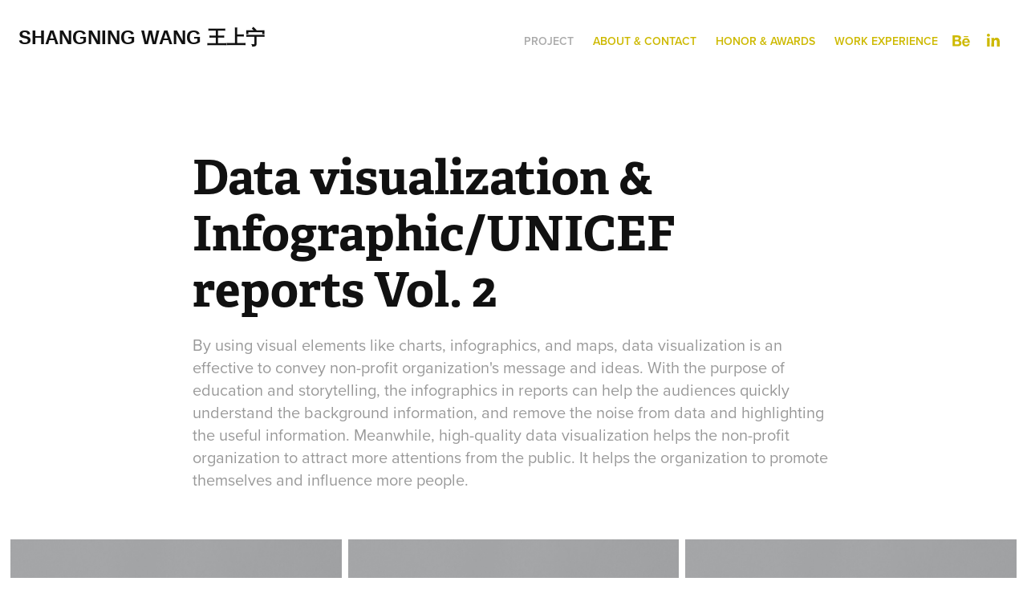

--- FILE ---
content_type: text/html; charset=utf-8
request_url: https://shangningwang.com/data-visualization-infographicunicef-reports-vol-2
body_size: 9315
content:
<!DOCTYPE HTML>
<html lang="en-US">
<head>
  <meta charset="UTF-8" />
  <meta name="viewport" content="width=device-width, initial-scale=1" />
      <meta name="keywords"  content="report,infographic,data visualization,unicef,un,United Nations,shangning wang,brochure,ILLUSTRATION,Icon" />
      <meta name="description"  content="By using visual elements like charts, infographics, and maps, data visualization is an effective to convey non-profit organization's message and ideas. With the purpose of education and storytelling, the infographics in reports can help the audiences quickly understand the background information, and remove the noise from data and highlighting the useful information. Meanwhile, high-quality data visualization helps the non-profit organization to attract more attentions from the public. It helps the organization to promote themselves and influence more people." />
      <meta name="twitter:card"  content="summary_large_image" />
      <meta name="twitter:site"  content="@AdobePortfolio" />
      <meta  property="og:title" content="Shangning Wang - Data visualization &amp; Infographic/UNICEF reports Vol. 2" />
      <meta  property="og:description" content="By using visual elements like charts, infographics, and maps, data visualization is an effective to convey non-profit organization's message and ideas. With the purpose of education and storytelling, the infographics in reports can help the audiences quickly understand the background information, and remove the noise from data and highlighting the useful information. Meanwhile, high-quality data visualization helps the non-profit organization to attract more attentions from the public. It helps the organization to promote themselves and influence more people." />
      <meta  property="og:image" content="https://cdn.myportfolio.com/eb2086d640bb7512fbb1bfd4131cafaa/6e09f77d-f0ad-402f-b183-4d58bcee81d6_rwc_479x0x3121x2444x3121.jpg?h=e1532bce27a636e24de13f9e217cce7e" />
        <link rel="icon" href="https://cdn.myportfolio.com/eb2086d640bb7512fbb1bfd4131cafaa/2f5178a3-af52-43c2-b3a5-0a389eac5bd3_carw_1x1x32.jpg?h=e1c2b5402939c9d8d10ef6d8e5824590" />
        <link rel="apple-touch-icon" href="https://cdn.myportfolio.com/eb2086d640bb7512fbb1bfd4131cafaa/804442f8-160f-4f0c-8de5-6116b6084229_carw_1x1x180.jpg?h=eb8d09206ead03287ff96ad6479ce1f5" />
      <link rel="stylesheet" href="/dist/css/main.css" type="text/css" />
      <link rel="stylesheet" href="https://cdn.myportfolio.com/eb2086d640bb7512fbb1bfd4131cafaa/fee2237623dc0e96ed858fb78720ccd71767977083.css?h=e3aac078d5967f9a9d2a9bdd8ee60681" type="text/css" />
    <link rel="canonical" href="https://shangningwang.com/data-visualization-infographicunicef-reports-vol-2" />
      <title>Shangning Wang - Data visualization &amp; Infographic/UNICEF reports Vol. 2</title>
    <script type="text/javascript" src="//use.typekit.net/ik/[base64].js?cb=8dae7d4d979f383d5ca1dd118e49b6878a07c580" async onload="
    try {
      window.Typekit.load();
    } catch (e) {
      console.warn('Typekit not loaded.');
    }
    "></script>
</head>
  <body class="transition-enabled">  <div class='page-background-video page-background-video-with-panel'>
  </div>
  <div class="js-responsive-nav">
    <div class="responsive-nav has-social">
      <div class="close-responsive-click-area js-close-responsive-nav">
        <div class="close-responsive-button"></div>
      </div>
          <div class="nav-container">
            <nav data-hover-hint="nav">
                <div class="gallery-title"><a href="/projects" >project</a></div>
      <div class="page-title">
        <a href="/about" >About &amp; contact</a>
      </div>
      <div class="page-title">
        <a href="/awards" >Honor &amp; awards</a>
      </div>
      <div class="page-title">
        <a href="/experience" >Work experience</a>
      </div>
                <div class="social pf-nav-social" data-hover-hint="navSocialIcons">
                  <ul>
                          <li>
                            <a href="https://www.behance.net/Shangning" target="_blank">
                              <svg id="Layer_1" data-name="Layer 1" xmlns="http://www.w3.org/2000/svg" viewBox="0 0 30 24" class="icon"><path id="path-1" d="M18.83,14.38a2.78,2.78,0,0,0,.65,1.9,2.31,2.31,0,0,0,1.7.59,2.31,2.31,0,0,0,1.38-.41,1.79,1.79,0,0,0,.71-0.87h2.31a4.48,4.48,0,0,1-1.71,2.53,5,5,0,0,1-2.78.76,5.53,5.53,0,0,1-2-.37,4.34,4.34,0,0,1-1.55-1,4.77,4.77,0,0,1-1-1.63,6.29,6.29,0,0,1,0-4.13,4.83,4.83,0,0,1,1-1.64A4.64,4.64,0,0,1,19.09,9a4.86,4.86,0,0,1,2-.4A4.5,4.5,0,0,1,23.21,9a4.36,4.36,0,0,1,1.5,1.3,5.39,5.39,0,0,1,.84,1.86,7,7,0,0,1,.18,2.18h-6.9Zm3.67-3.24A1.94,1.94,0,0,0,21,10.6a2.26,2.26,0,0,0-1,.22,2,2,0,0,0-.66.54,1.94,1.94,0,0,0-.35.69,3.47,3.47,0,0,0-.12.65h4.29A2.75,2.75,0,0,0,22.5,11.14ZM18.29,6h5.36V7.35H18.29V6ZM13.89,17.7a4.4,4.4,0,0,1-1.51.7,6.44,6.44,0,0,1-1.73.22H4.24V5.12h6.24a7.7,7.7,0,0,1,1.73.17,3.67,3.67,0,0,1,1.33.56,2.6,2.6,0,0,1,.86,1,3.74,3.74,0,0,1,.3,1.58,3,3,0,0,1-.46,1.7,3.33,3.33,0,0,1-1.35,1.12,3.19,3.19,0,0,1,1.82,1.26,3.79,3.79,0,0,1,.59,2.17,3.79,3.79,0,0,1-.39,1.77A3.24,3.24,0,0,1,13.89,17.7ZM11.72,8.19a1.25,1.25,0,0,0-.45-0.47,1.88,1.88,0,0,0-.64-0.24,5.5,5.5,0,0,0-.76-0.05H7.16v3.16h3a2,2,0,0,0,1.28-.38A1.43,1.43,0,0,0,11.89,9,1.73,1.73,0,0,0,11.72,8.19ZM11.84,13a2.39,2.39,0,0,0-1.52-.45H7.16v3.73h3.11a3.61,3.61,0,0,0,.82-0.09A2,2,0,0,0,11.77,16a1.39,1.39,0,0,0,.47-0.54,1.85,1.85,0,0,0,.17-0.88A1.77,1.77,0,0,0,11.84,13Z"/></svg>
                            </a>
                          </li>
                          <li>
                            <a href="https://www.linkedin.com/in/shangningwang?trk=nav_responsive_tab_profile_pic" target="_blank">
                              <svg version="1.1" id="Layer_1" xmlns="http://www.w3.org/2000/svg" xmlns:xlink="http://www.w3.org/1999/xlink" viewBox="0 0 30 24" style="enable-background:new 0 0 30 24;" xml:space="preserve" class="icon">
                              <path id="path-1_24_" d="M19.6,19v-5.8c0-1.4-0.5-2.4-1.7-2.4c-1,0-1.5,0.7-1.8,1.3C16,12.3,16,12.6,16,13v6h-3.4
                                c0,0,0.1-9.8,0-10.8H16v1.5c0,0,0,0,0,0h0v0C16.4,9,17.2,7.9,19,7.9c2.3,0,4,1.5,4,4.9V19H19.6z M8.9,6.7L8.9,6.7
                                C7.7,6.7,7,5.9,7,4.9C7,3.8,7.8,3,8.9,3s1.9,0.8,1.9,1.9C10.9,5.9,10.1,6.7,8.9,6.7z M10.6,19H7.2V8.2h3.4V19z"/>
                              </svg>
                            </a>
                          </li>
                  </ul>
                </div>
            </nav>
          </div>
    </div>
  </div>
  <div class="site-wrap cfix js-site-wrap">
    <div class="site-container">
      <div class="site-content e2e-site-content">
        <header class="site-header">
          <div class="logo-container">
              <div class="logo-wrap" data-hover-hint="logo">
                    <div class="logo e2e-site-logo-text logo-text  ">
      <a href="/projects" class="preserve-whitespace">Shangning Wang 王上宁</a>

</div>
              </div>
  <div class="hamburger-click-area js-hamburger">
    <div class="hamburger">
      <i></i>
      <i></i>
      <i></i>
    </div>
  </div>
          </div>
              <div class="nav-container">
                <nav data-hover-hint="nav">
                <div class="gallery-title"><a href="/projects" >project</a></div>
      <div class="page-title">
        <a href="/about" >About &amp; contact</a>
      </div>
      <div class="page-title">
        <a href="/awards" >Honor &amp; awards</a>
      </div>
      <div class="page-title">
        <a href="/experience" >Work experience</a>
      </div>
                    <div class="social pf-nav-social" data-hover-hint="navSocialIcons">
                      <ul>
                              <li>
                                <a href="https://www.behance.net/Shangning" target="_blank">
                                  <svg id="Layer_1" data-name="Layer 1" xmlns="http://www.w3.org/2000/svg" viewBox="0 0 30 24" class="icon"><path id="path-1" d="M18.83,14.38a2.78,2.78,0,0,0,.65,1.9,2.31,2.31,0,0,0,1.7.59,2.31,2.31,0,0,0,1.38-.41,1.79,1.79,0,0,0,.71-0.87h2.31a4.48,4.48,0,0,1-1.71,2.53,5,5,0,0,1-2.78.76,5.53,5.53,0,0,1-2-.37,4.34,4.34,0,0,1-1.55-1,4.77,4.77,0,0,1-1-1.63,6.29,6.29,0,0,1,0-4.13,4.83,4.83,0,0,1,1-1.64A4.64,4.64,0,0,1,19.09,9a4.86,4.86,0,0,1,2-.4A4.5,4.5,0,0,1,23.21,9a4.36,4.36,0,0,1,1.5,1.3,5.39,5.39,0,0,1,.84,1.86,7,7,0,0,1,.18,2.18h-6.9Zm3.67-3.24A1.94,1.94,0,0,0,21,10.6a2.26,2.26,0,0,0-1,.22,2,2,0,0,0-.66.54,1.94,1.94,0,0,0-.35.69,3.47,3.47,0,0,0-.12.65h4.29A2.75,2.75,0,0,0,22.5,11.14ZM18.29,6h5.36V7.35H18.29V6ZM13.89,17.7a4.4,4.4,0,0,1-1.51.7,6.44,6.44,0,0,1-1.73.22H4.24V5.12h6.24a7.7,7.7,0,0,1,1.73.17,3.67,3.67,0,0,1,1.33.56,2.6,2.6,0,0,1,.86,1,3.74,3.74,0,0,1,.3,1.58,3,3,0,0,1-.46,1.7,3.33,3.33,0,0,1-1.35,1.12,3.19,3.19,0,0,1,1.82,1.26,3.79,3.79,0,0,1,.59,2.17,3.79,3.79,0,0,1-.39,1.77A3.24,3.24,0,0,1,13.89,17.7ZM11.72,8.19a1.25,1.25,0,0,0-.45-0.47,1.88,1.88,0,0,0-.64-0.24,5.5,5.5,0,0,0-.76-0.05H7.16v3.16h3a2,2,0,0,0,1.28-.38A1.43,1.43,0,0,0,11.89,9,1.73,1.73,0,0,0,11.72,8.19ZM11.84,13a2.39,2.39,0,0,0-1.52-.45H7.16v3.73h3.11a3.61,3.61,0,0,0,.82-0.09A2,2,0,0,0,11.77,16a1.39,1.39,0,0,0,.47-0.54,1.85,1.85,0,0,0,.17-0.88A1.77,1.77,0,0,0,11.84,13Z"/></svg>
                                </a>
                              </li>
                              <li>
                                <a href="https://www.linkedin.com/in/shangningwang?trk=nav_responsive_tab_profile_pic" target="_blank">
                                  <svg version="1.1" id="Layer_1" xmlns="http://www.w3.org/2000/svg" xmlns:xlink="http://www.w3.org/1999/xlink" viewBox="0 0 30 24" style="enable-background:new 0 0 30 24;" xml:space="preserve" class="icon">
                                  <path id="path-1_24_" d="M19.6,19v-5.8c0-1.4-0.5-2.4-1.7-2.4c-1,0-1.5,0.7-1.8,1.3C16,12.3,16,12.6,16,13v6h-3.4
                                    c0,0,0.1-9.8,0-10.8H16v1.5c0,0,0,0,0,0h0v0C16.4,9,17.2,7.9,19,7.9c2.3,0,4,1.5,4,4.9V19H19.6z M8.9,6.7L8.9,6.7
                                    C7.7,6.7,7,5.9,7,4.9C7,3.8,7.8,3,8.9,3s1.9,0.8,1.9,1.9C10.9,5.9,10.1,6.7,8.9,6.7z M10.6,19H7.2V8.2h3.4V19z"/>
                                  </svg>
                                </a>
                              </li>
                      </ul>
                    </div>
                </nav>
              </div>
        </header>
        <main>
  <div class="page-container" data-context="page.page.container" data-hover-hint="pageContainer">
    <section class="page standard-modules">
        <header class="page-header content" data-context="pages" data-identity="id:p5d1162f3886fec188285ecc074c30aa45f44bda45e5b960aefcf8" data-hover-hint="pageHeader" data-hover-hint-id="p5d1162f3886fec188285ecc074c30aa45f44bda45e5b960aefcf8">
            <h1 class="title preserve-whitespace e2e-site-logo-text">Data visualization &amp; Infographic/UNICEF reports Vol. 2</h1>
            <p class="description">By using visual elements like charts, infographics, and maps, data visualization is an effective to convey non-profit organization's message and ideas. With the purpose of education and storytelling, the infographics in reports can help the audiences quickly understand the background information, and remove the noise from data and highlighting the useful information. Meanwhile, high-quality data visualization helps the non-profit organization to attract more attentions from the public. It helps the organization to promote themselves and influence more people.</p>
        </header>
      <div class="page-content js-page-content" data-context="pages" data-identity="id:p5d1162f3886fec188285ecc074c30aa45f44bda45e5b960aefcf8">
        <div id="project-canvas" class="js-project-modules modules content">
          <div id="project-modules">
              
              
              
              
              
              
              
              <div class="project-module module media_collection project-module-media_collection" data-id="m5d1bbd7a3314841bddba1e580bd94e10204e1264c526a9e59b489"  style="padding-top: px;
padding-bottom: px;
">
  <div class="grid--main js-grid-main" data-grid-max-images="
  ">
    <div class="grid__item-container js-grid-item-container" data-flex-grow="230.39700374532" style="width:230.39700374532px; flex-grow:230.39700374532;" data-width="1920" data-height="2166">
      <script type="text/html" class="js-lightbox-slide-content">
        <div class="grid__image-wrapper">
          <img src="https://cdn.myportfolio.com/eb2086d640bb7512fbb1bfd4131cafaa/89573b7d-15df-4caa-a892-9a778956d333_rw_1920.jpg?h=51ca4299c8514a3e200be9f776817610" srcset="https://cdn.myportfolio.com/eb2086d640bb7512fbb1bfd4131cafaa/89573b7d-15df-4caa-a892-9a778956d333_rw_600.jpg?h=04753dadf807d8eb0db0ebbff9ef5320 600w,https://cdn.myportfolio.com/eb2086d640bb7512fbb1bfd4131cafaa/89573b7d-15df-4caa-a892-9a778956d333_rw_1200.jpg?h=89018fa9ec9bfa84215f408cd69bd6a5 1200w,https://cdn.myportfolio.com/eb2086d640bb7512fbb1bfd4131cafaa/89573b7d-15df-4caa-a892-9a778956d333_rw_1920.jpg?h=51ca4299c8514a3e200be9f776817610 1920w,"  sizes="(max-width: 1920px) 100vw, 1920px">
        <div>
      </script>
      <img
        class="grid__item-image js-grid__item-image grid__item-image-lazy js-lazy"
        src="[data-uri]"
        
        data-src="https://cdn.myportfolio.com/eb2086d640bb7512fbb1bfd4131cafaa/89573b7d-15df-4caa-a892-9a778956d333_rw_1920.jpg?h=51ca4299c8514a3e200be9f776817610"
        data-srcset="https://cdn.myportfolio.com/eb2086d640bb7512fbb1bfd4131cafaa/89573b7d-15df-4caa-a892-9a778956d333_rw_600.jpg?h=04753dadf807d8eb0db0ebbff9ef5320 600w,https://cdn.myportfolio.com/eb2086d640bb7512fbb1bfd4131cafaa/89573b7d-15df-4caa-a892-9a778956d333_rw_1200.jpg?h=89018fa9ec9bfa84215f408cd69bd6a5 1200w,https://cdn.myportfolio.com/eb2086d640bb7512fbb1bfd4131cafaa/89573b7d-15df-4caa-a892-9a778956d333_rw_1920.jpg?h=51ca4299c8514a3e200be9f776817610 1920w,"
      >
      <span class="grid__item-filler" style="padding-bottom:112.84868977177%;"></span>
    </div>
    <div class="grid__item-container js-grid-item-container" data-flex-grow="230.39700374532" style="width:230.39700374532px; flex-grow:230.39700374532;" data-width="1920" data-height="2166">
      <script type="text/html" class="js-lightbox-slide-content">
        <div class="grid__image-wrapper">
          <img src="https://cdn.myportfolio.com/eb2086d640bb7512fbb1bfd4131cafaa/ba98689e-58d5-494d-8c80-5271304315ed_rw_1920.jpg?h=20316f18130313c3daeb9fc1c3143d72" srcset="https://cdn.myportfolio.com/eb2086d640bb7512fbb1bfd4131cafaa/ba98689e-58d5-494d-8c80-5271304315ed_rw_600.jpg?h=e01b986e6653806094deae5dc4d0fdd8 600w,https://cdn.myportfolio.com/eb2086d640bb7512fbb1bfd4131cafaa/ba98689e-58d5-494d-8c80-5271304315ed_rw_1200.jpg?h=997cc1b38ab1609dd45191cc5f04350b 1200w,https://cdn.myportfolio.com/eb2086d640bb7512fbb1bfd4131cafaa/ba98689e-58d5-494d-8c80-5271304315ed_rw_1920.jpg?h=20316f18130313c3daeb9fc1c3143d72 1920w,"  sizes="(max-width: 1920px) 100vw, 1920px">
        <div>
      </script>
      <img
        class="grid__item-image js-grid__item-image grid__item-image-lazy js-lazy"
        src="[data-uri]"
        
        data-src="https://cdn.myportfolio.com/eb2086d640bb7512fbb1bfd4131cafaa/ba98689e-58d5-494d-8c80-5271304315ed_rw_1920.jpg?h=20316f18130313c3daeb9fc1c3143d72"
        data-srcset="https://cdn.myportfolio.com/eb2086d640bb7512fbb1bfd4131cafaa/ba98689e-58d5-494d-8c80-5271304315ed_rw_600.jpg?h=e01b986e6653806094deae5dc4d0fdd8 600w,https://cdn.myportfolio.com/eb2086d640bb7512fbb1bfd4131cafaa/ba98689e-58d5-494d-8c80-5271304315ed_rw_1200.jpg?h=997cc1b38ab1609dd45191cc5f04350b 1200w,https://cdn.myportfolio.com/eb2086d640bb7512fbb1bfd4131cafaa/ba98689e-58d5-494d-8c80-5271304315ed_rw_1920.jpg?h=20316f18130313c3daeb9fc1c3143d72 1920w,"
      >
      <span class="grid__item-filler" style="padding-bottom:112.84868977177%;"></span>
    </div>
    <div class="grid__item-container js-grid-item-container" data-flex-grow="230.39700374532" style="width:230.39700374532px; flex-grow:230.39700374532;" data-width="1920" data-height="2166">
      <script type="text/html" class="js-lightbox-slide-content">
        <div class="grid__image-wrapper">
          <img src="https://cdn.myportfolio.com/eb2086d640bb7512fbb1bfd4131cafaa/0acad417-eaae-45c3-a1bd-ccd2cffcbe05_rw_1920.jpg?h=90371e99a71dfba0e7ec66cab598eea8" srcset="https://cdn.myportfolio.com/eb2086d640bb7512fbb1bfd4131cafaa/0acad417-eaae-45c3-a1bd-ccd2cffcbe05_rw_600.jpg?h=5a715c84308227889fae2071481dcec0 600w,https://cdn.myportfolio.com/eb2086d640bb7512fbb1bfd4131cafaa/0acad417-eaae-45c3-a1bd-ccd2cffcbe05_rw_1200.jpg?h=e3a05e123e0b0fc31b8aaa6e399491ba 1200w,https://cdn.myportfolio.com/eb2086d640bb7512fbb1bfd4131cafaa/0acad417-eaae-45c3-a1bd-ccd2cffcbe05_rw_1920.jpg?h=90371e99a71dfba0e7ec66cab598eea8 1920w,"  sizes="(max-width: 1920px) 100vw, 1920px">
        <div>
      </script>
      <img
        class="grid__item-image js-grid__item-image grid__item-image-lazy js-lazy"
        src="[data-uri]"
        
        data-src="https://cdn.myportfolio.com/eb2086d640bb7512fbb1bfd4131cafaa/0acad417-eaae-45c3-a1bd-ccd2cffcbe05_rw_1920.jpg?h=90371e99a71dfba0e7ec66cab598eea8"
        data-srcset="https://cdn.myportfolio.com/eb2086d640bb7512fbb1bfd4131cafaa/0acad417-eaae-45c3-a1bd-ccd2cffcbe05_rw_600.jpg?h=5a715c84308227889fae2071481dcec0 600w,https://cdn.myportfolio.com/eb2086d640bb7512fbb1bfd4131cafaa/0acad417-eaae-45c3-a1bd-ccd2cffcbe05_rw_1200.jpg?h=e3a05e123e0b0fc31b8aaa6e399491ba 1200w,https://cdn.myportfolio.com/eb2086d640bb7512fbb1bfd4131cafaa/0acad417-eaae-45c3-a1bd-ccd2cffcbe05_rw_1920.jpg?h=90371e99a71dfba0e7ec66cab598eea8 1920w,"
      >
      <span class="grid__item-filler" style="padding-bottom:112.84868977177%;"></span>
    </div>
    <div class="js-grid-spacer"></div>
  </div>
</div>

              
              
              
              <div class="project-module module image project-module-image js-js-project-module" >

  

  
     <div class="js-lightbox" data-src="https://cdn.myportfolio.com/eb2086d640bb7512fbb1bfd4131cafaa/96344bf2-61a9-4359-b600-a8b961a5d9d0.jpg?h=f09ee1276b3280f16cadbb81a1683fc7">
           <img
             class="js-lazy e2e-site-project-module-image"
             src="[data-uri]"
             data-src="https://cdn.myportfolio.com/eb2086d640bb7512fbb1bfd4131cafaa/96344bf2-61a9-4359-b600-a8b961a5d9d0_rw_3840.jpg?h=964ddef0c55463d4b6d566a65f715876"
             data-srcset="https://cdn.myportfolio.com/eb2086d640bb7512fbb1bfd4131cafaa/96344bf2-61a9-4359-b600-a8b961a5d9d0_rw_600.jpg?h=7abb58745592729ebe83f7f17a1d12db 600w,https://cdn.myportfolio.com/eb2086d640bb7512fbb1bfd4131cafaa/96344bf2-61a9-4359-b600-a8b961a5d9d0_rw_1200.jpg?h=e945422145960307d583e6ff420fefc4 1200w,https://cdn.myportfolio.com/eb2086d640bb7512fbb1bfd4131cafaa/96344bf2-61a9-4359-b600-a8b961a5d9d0_rw_1920.jpg?h=4018677688aecd3956d6c2402063c0d0 1920w,https://cdn.myportfolio.com/eb2086d640bb7512fbb1bfd4131cafaa/96344bf2-61a9-4359-b600-a8b961a5d9d0_rw_3840.jpg?h=964ddef0c55463d4b6d566a65f715876 3840w,"
             data-sizes="(max-width: 3840px) 100vw, 3840px"
             width="3840"
             height="0"
             style="padding-bottom: 62.17%; background: rgba(0, 0, 0, 0.03)"
             
           >
     </div>
  

</div>

              
              
              
              
              
              
              
              
              
              <div class="project-module module image project-module-image js-js-project-module" >

  

  
     <div class="js-lightbox" data-src="https://cdn.myportfolio.com/eb2086d640bb7512fbb1bfd4131cafaa/c3604e00-6aba-4b9d-b7ae-7735147bd66b.jpg?h=64af3a5483e7c333a8f31b981944a6f8">
           <img
             class="js-lazy e2e-site-project-module-image"
             src="[data-uri]"
             data-src="https://cdn.myportfolio.com/eb2086d640bb7512fbb1bfd4131cafaa/c3604e00-6aba-4b9d-b7ae-7735147bd66b_rw_3840.jpg?h=90ce636a3fe53bba3e72ddc0e5ff581c"
             data-srcset="https://cdn.myportfolio.com/eb2086d640bb7512fbb1bfd4131cafaa/c3604e00-6aba-4b9d-b7ae-7735147bd66b_rw_600.jpg?h=f486e79a4cf2e7ea72750c60d154f29d 600w,https://cdn.myportfolio.com/eb2086d640bb7512fbb1bfd4131cafaa/c3604e00-6aba-4b9d-b7ae-7735147bd66b_rw_1200.jpg?h=3ea8f208f9e60e71a9b837b7d0af1f05 1200w,https://cdn.myportfolio.com/eb2086d640bb7512fbb1bfd4131cafaa/c3604e00-6aba-4b9d-b7ae-7735147bd66b_rw_1920.jpg?h=40a54e29975520d3184c3e95f130265d 1920w,https://cdn.myportfolio.com/eb2086d640bb7512fbb1bfd4131cafaa/c3604e00-6aba-4b9d-b7ae-7735147bd66b_rw_3840.jpg?h=90ce636a3fe53bba3e72ddc0e5ff581c 3840w,"
             data-sizes="(max-width: 3840px) 100vw, 3840px"
             width="3840"
             height="0"
             style="padding-bottom: 62.17%; background: rgba(0, 0, 0, 0.03)"
             
           >
     </div>
  

</div>

              
              
              
              
              
              
              
              
              
              <div class="project-module module image project-module-image js-js-project-module" >

  

  
     <div class="js-lightbox" data-src="https://cdn.myportfolio.com/eb2086d640bb7512fbb1bfd4131cafaa/dbaa409a-2c75-4914-9db0-fa17ce0bcc4a.jpg?h=6a2174c9507176b20bc8106d1174632a">
           <img
             class="js-lazy e2e-site-project-module-image"
             src="[data-uri]"
             data-src="https://cdn.myportfolio.com/eb2086d640bb7512fbb1bfd4131cafaa/dbaa409a-2c75-4914-9db0-fa17ce0bcc4a_rw_3840.jpg?h=6f2b1d8e912b2c70c662d74d74fe5cca"
             data-srcset="https://cdn.myportfolio.com/eb2086d640bb7512fbb1bfd4131cafaa/dbaa409a-2c75-4914-9db0-fa17ce0bcc4a_rw_600.jpg?h=43591737c40271ff06dd3c34b6b8e4c6 600w,https://cdn.myportfolio.com/eb2086d640bb7512fbb1bfd4131cafaa/dbaa409a-2c75-4914-9db0-fa17ce0bcc4a_rw_1200.jpg?h=dc336fa16b97677eed2086ff3305ff97 1200w,https://cdn.myportfolio.com/eb2086d640bb7512fbb1bfd4131cafaa/dbaa409a-2c75-4914-9db0-fa17ce0bcc4a_rw_1920.jpg?h=8f089bb8e9516428accb89515248ca9d 1920w,https://cdn.myportfolio.com/eb2086d640bb7512fbb1bfd4131cafaa/dbaa409a-2c75-4914-9db0-fa17ce0bcc4a_rw_3840.jpg?h=6f2b1d8e912b2c70c662d74d74fe5cca 3840w,"
             data-sizes="(max-width: 3840px) 100vw, 3840px"
             width="3840"
             height="0"
             style="padding-bottom: 62.17%; background: rgba(0, 0, 0, 0.03)"
             
           >
     </div>
  

</div>

              
              
              
              
              
              
              
              
              
              <div class="project-module module image project-module-image js-js-project-module" >

  

  
     <div class="js-lightbox" data-src="https://cdn.myportfolio.com/eb2086d640bb7512fbb1bfd4131cafaa/bca090cd-b889-4504-bc15-742371714763.jpg?h=869728f471765d88283f83eb7ddab428">
           <img
             class="js-lazy e2e-site-project-module-image"
             src="[data-uri]"
             data-src="https://cdn.myportfolio.com/eb2086d640bb7512fbb1bfd4131cafaa/bca090cd-b889-4504-bc15-742371714763_rw_3840.jpg?h=9dff176f12437dc9431920455e038a83"
             data-srcset="https://cdn.myportfolio.com/eb2086d640bb7512fbb1bfd4131cafaa/bca090cd-b889-4504-bc15-742371714763_rw_600.jpg?h=f66c484ee16f66384cd1461146969146 600w,https://cdn.myportfolio.com/eb2086d640bb7512fbb1bfd4131cafaa/bca090cd-b889-4504-bc15-742371714763_rw_1200.jpg?h=77fdf1e5828cba6eedf78e8400324a25 1200w,https://cdn.myportfolio.com/eb2086d640bb7512fbb1bfd4131cafaa/bca090cd-b889-4504-bc15-742371714763_rw_1920.jpg?h=035421a5d2a69e0c6405766bd37a44f0 1920w,https://cdn.myportfolio.com/eb2086d640bb7512fbb1bfd4131cafaa/bca090cd-b889-4504-bc15-742371714763_rw_3840.jpg?h=9dff176f12437dc9431920455e038a83 3840w,"
             data-sizes="(max-width: 3840px) 100vw, 3840px"
             width="3840"
             height="0"
             style="padding-bottom: 62.17%; background: rgba(0, 0, 0, 0.03)"
             
           >
     </div>
  

</div>

              
              
              
              
              
              
              
              
              
              <div class="project-module module image project-module-image js-js-project-module" >

  

  
     <div class="js-lightbox" data-src="https://cdn.myportfolio.com/eb2086d640bb7512fbb1bfd4131cafaa/93ae82f0-5eff-46d5-9477-5935a0b517a0.jpg?h=6f93de6b85a380f302646abfef6b84c4">
           <img
             class="js-lazy e2e-site-project-module-image"
             src="[data-uri]"
             data-src="https://cdn.myportfolio.com/eb2086d640bb7512fbb1bfd4131cafaa/93ae82f0-5eff-46d5-9477-5935a0b517a0_rw_1920.jpg?h=ee4f25bab061f8589339b3b3350ee4af"
             data-srcset="https://cdn.myportfolio.com/eb2086d640bb7512fbb1bfd4131cafaa/93ae82f0-5eff-46d5-9477-5935a0b517a0_rw_600.jpg?h=a52947d29c5f21d7a5eae2ac6da51914 600w,https://cdn.myportfolio.com/eb2086d640bb7512fbb1bfd4131cafaa/93ae82f0-5eff-46d5-9477-5935a0b517a0_rw_1200.jpg?h=e09e567c8b6c086244d5713f19cb5988 1200w,https://cdn.myportfolio.com/eb2086d640bb7512fbb1bfd4131cafaa/93ae82f0-5eff-46d5-9477-5935a0b517a0_rw_1920.jpg?h=ee4f25bab061f8589339b3b3350ee4af 1920w,"
             data-sizes="(max-width: 1920px) 100vw, 1920px"
             width="1920"
             height="0"
             style="padding-bottom: 71.33%; background: rgba(0, 0, 0, 0.03)"
             
           >
     </div>
  

</div>

              
              
              
              
              
              
              
              
              
              <div class="project-module module image project-module-image js-js-project-module" >

  

  
     <div class="js-lightbox" data-src="https://cdn.myportfolio.com/eb2086d640bb7512fbb1bfd4131cafaa/7f4ef9b4-d1c1-4e6f-8ba0-98a11585380d.jpg?h=d5dbc22fd48e5e94ec207ce906c04551">
           <img
             class="js-lazy e2e-site-project-module-image"
             src="[data-uri]"
             data-src="https://cdn.myportfolio.com/eb2086d640bb7512fbb1bfd4131cafaa/7f4ef9b4-d1c1-4e6f-8ba0-98a11585380d_rw_1920.jpg?h=47c28795acd41608ed9df18b11b807f0"
             data-srcset="https://cdn.myportfolio.com/eb2086d640bb7512fbb1bfd4131cafaa/7f4ef9b4-d1c1-4e6f-8ba0-98a11585380d_rw_600.jpg?h=ba7dbd98f77098d552d3806402cc5eae 600w,https://cdn.myportfolio.com/eb2086d640bb7512fbb1bfd4131cafaa/7f4ef9b4-d1c1-4e6f-8ba0-98a11585380d_rw_1200.jpg?h=16c0bd7af79a974817415684b16c9b63 1200w,https://cdn.myportfolio.com/eb2086d640bb7512fbb1bfd4131cafaa/7f4ef9b4-d1c1-4e6f-8ba0-98a11585380d_rw_1920.jpg?h=47c28795acd41608ed9df18b11b807f0 1920w,"
             data-sizes="(max-width: 1920px) 100vw, 1920px"
             width="1920"
             height="0"
             style="padding-bottom: 72.83%; background: rgba(0, 0, 0, 0.03)"
             
           >
     </div>
  

</div>

              
              
              
              
              
              
              
              
              
              <div class="project-module module image project-module-image js-js-project-module" >

  

  
     <div class="js-lightbox" data-src="https://cdn.myportfolio.com/eb2086d640bb7512fbb1bfd4131cafaa/31b228bb-6f23-434f-94f2-8fa51b6d93a9.jpg?h=09b4bf94151b4c11764c752cb9884e1d">
           <img
             class="js-lazy e2e-site-project-module-image"
             src="[data-uri]"
             data-src="https://cdn.myportfolio.com/eb2086d640bb7512fbb1bfd4131cafaa/31b228bb-6f23-434f-94f2-8fa51b6d93a9_rw_1920.jpg?h=bf07c175205a6eb50e3422633ee8613e"
             data-srcset="https://cdn.myportfolio.com/eb2086d640bb7512fbb1bfd4131cafaa/31b228bb-6f23-434f-94f2-8fa51b6d93a9_rw_600.jpg?h=2f0cdb99967897971057e1a30d686000 600w,https://cdn.myportfolio.com/eb2086d640bb7512fbb1bfd4131cafaa/31b228bb-6f23-434f-94f2-8fa51b6d93a9_rw_1200.jpg?h=56e0bdc82a66749ac7520c6977d08772 1200w,https://cdn.myportfolio.com/eb2086d640bb7512fbb1bfd4131cafaa/31b228bb-6f23-434f-94f2-8fa51b6d93a9_rw_1920.jpg?h=bf07c175205a6eb50e3422633ee8613e 1920w,"
             data-sizes="(max-width: 1920px) 100vw, 1920px"
             width="1920"
             height="0"
             style="padding-bottom: 66.83%; background: rgba(0, 0, 0, 0.03)"
             
           >
     </div>
  

</div>

              
              
              
              
              
              
              
              
              
              <div class="project-module module image project-module-image js-js-project-module" >

  

  
     <div class="js-lightbox" data-src="https://cdn.myportfolio.com/eb2086d640bb7512fbb1bfd4131cafaa/0d5b645b-5339-496d-9863-1b8bc6989f4d.jpg?h=354b1a20b5dceef533cf7fcdf69df57e">
           <img
             class="js-lazy e2e-site-project-module-image"
             src="[data-uri]"
             data-src="https://cdn.myportfolio.com/eb2086d640bb7512fbb1bfd4131cafaa/0d5b645b-5339-496d-9863-1b8bc6989f4d_rw_1920.jpg?h=de031dd592123df547563dd49c84dc32"
             data-srcset="https://cdn.myportfolio.com/eb2086d640bb7512fbb1bfd4131cafaa/0d5b645b-5339-496d-9863-1b8bc6989f4d_rw_600.jpg?h=9aee29184acb4c6ea74bd3de818dbddc 600w,https://cdn.myportfolio.com/eb2086d640bb7512fbb1bfd4131cafaa/0d5b645b-5339-496d-9863-1b8bc6989f4d_rw_1200.jpg?h=261194922a3d8aa36c17612e40ca6907 1200w,https://cdn.myportfolio.com/eb2086d640bb7512fbb1bfd4131cafaa/0d5b645b-5339-496d-9863-1b8bc6989f4d_rw_1920.jpg?h=de031dd592123df547563dd49c84dc32 1920w,"
             data-sizes="(max-width: 1920px) 100vw, 1920px"
             width="1920"
             height="0"
             style="padding-bottom: 66.83%; background: rgba(0, 0, 0, 0.03)"
             
           >
     </div>
  

</div>

              
              
              
              
              
              
              
              
              
              <div class="project-module module image project-module-image js-js-project-module" >

  

  
     <div class="js-lightbox" data-src="https://cdn.myportfolio.com/eb2086d640bb7512fbb1bfd4131cafaa/bd4e0c0f-7211-4eca-b0b1-6811b71887c6.jpg?h=0bc2bc252949432b86ad0d1d00d6d85d">
           <img
             class="js-lazy e2e-site-project-module-image"
             src="[data-uri]"
             data-src="https://cdn.myportfolio.com/eb2086d640bb7512fbb1bfd4131cafaa/bd4e0c0f-7211-4eca-b0b1-6811b71887c6_rw_1920.jpg?h=2c90d343fdb54a0d93f3b2c0d454a52b"
             data-srcset="https://cdn.myportfolio.com/eb2086d640bb7512fbb1bfd4131cafaa/bd4e0c0f-7211-4eca-b0b1-6811b71887c6_rw_600.jpg?h=87e5a19d6c270b14ca91aee47e241600 600w,https://cdn.myportfolio.com/eb2086d640bb7512fbb1bfd4131cafaa/bd4e0c0f-7211-4eca-b0b1-6811b71887c6_rw_1200.jpg?h=16d513b2e99139a8a9211a76618c0c48 1200w,https://cdn.myportfolio.com/eb2086d640bb7512fbb1bfd4131cafaa/bd4e0c0f-7211-4eca-b0b1-6811b71887c6_rw_1920.jpg?h=2c90d343fdb54a0d93f3b2c0d454a52b 1920w,"
             data-sizes="(max-width: 1920px) 100vw, 1920px"
             width="1920"
             height="0"
             style="padding-bottom: 74.17%; background: rgba(0, 0, 0, 0.03)"
             
           >
     </div>
  

</div>

              
              
              
              
              
              
              
              
              
              <div class="project-module module image project-module-image js-js-project-module" >

  

  
     <div class="js-lightbox" data-src="https://cdn.myportfolio.com/eb2086d640bb7512fbb1bfd4131cafaa/8bbec593-2a53-45a4-a95e-17628f4f2bb4.jpg?h=ed4eb24df131ff3654acb791e9462777">
           <img
             class="js-lazy e2e-site-project-module-image"
             src="[data-uri]"
             data-src="https://cdn.myportfolio.com/eb2086d640bb7512fbb1bfd4131cafaa/8bbec593-2a53-45a4-a95e-17628f4f2bb4_rw_1920.jpg?h=81d21cdd5b508e45fe782d8fd46da207"
             data-srcset="https://cdn.myportfolio.com/eb2086d640bb7512fbb1bfd4131cafaa/8bbec593-2a53-45a4-a95e-17628f4f2bb4_rw_600.jpg?h=26cc9bdcaa454f061d6795e899828ef5 600w,https://cdn.myportfolio.com/eb2086d640bb7512fbb1bfd4131cafaa/8bbec593-2a53-45a4-a95e-17628f4f2bb4_rw_1200.jpg?h=9093ce94976997e985148f0b64e09047 1200w,https://cdn.myportfolio.com/eb2086d640bb7512fbb1bfd4131cafaa/8bbec593-2a53-45a4-a95e-17628f4f2bb4_rw_1920.jpg?h=81d21cdd5b508e45fe782d8fd46da207 1920w,"
             data-sizes="(max-width: 1920px) 100vw, 1920px"
             width="1920"
             height="0"
             style="padding-bottom: 66.83%; background: rgba(0, 0, 0, 0.03)"
             
           >
     </div>
  

</div>

              
              
              
              
              
              
              
              
              
              
              
              
              
              <div class="project-module module text project-module-text align-center js-project-module e2e-site-project-module-text">
  <div class="rich-text js-text-editable module-text"><div><span><span><br></span></span></div><div><span><span>This Data Companion and Scorecard accompanies the Annual Report of the Executive Director, providing information on results for children, supported by UNICEF during 2018.</span></span></div><div><span><span><br></span></span></div></div>
</div>

              
              
              
              
              
              <div class="project-module module image project-module-image js-js-project-module" >

  

  
     <div class="js-lightbox" data-src="https://cdn.myportfolio.com/eb2086d640bb7512fbb1bfd4131cafaa/3159ef24-75c6-4e53-b7b8-d9d35914a912.jpg?h=65a1c611b8ed5f8ea8f4803e1c5a347e">
           <img
             class="js-lazy e2e-site-project-module-image"
             src="[data-uri]"
             data-src="https://cdn.myportfolio.com/eb2086d640bb7512fbb1bfd4131cafaa/3159ef24-75c6-4e53-b7b8-d9d35914a912_rw_1920.jpg?h=fa0adac08767f9be7bc942b08a3eafa3"
             data-srcset="https://cdn.myportfolio.com/eb2086d640bb7512fbb1bfd4131cafaa/3159ef24-75c6-4e53-b7b8-d9d35914a912_rw_600.jpg?h=c905be0d66ebb49d096b04b31dcfa40a 600w,https://cdn.myportfolio.com/eb2086d640bb7512fbb1bfd4131cafaa/3159ef24-75c6-4e53-b7b8-d9d35914a912_rw_1200.jpg?h=cd1b58a0244c35f77f331951a3c3f615 1200w,https://cdn.myportfolio.com/eb2086d640bb7512fbb1bfd4131cafaa/3159ef24-75c6-4e53-b7b8-d9d35914a912_rw_1920.jpg?h=fa0adac08767f9be7bc942b08a3eafa3 1920w,"
             data-sizes="(max-width: 1920px) 100vw, 1920px"
             width="1920"
             height="0"
             style="padding-bottom: 71.67%; background: rgba(0, 0, 0, 0.03)"
             
           >
     </div>
  

</div>

              
              
              
              
              
              
              
              
              
              <div class="project-module module image project-module-image js-js-project-module" >

  

  
     <div class="js-lightbox" data-src="https://cdn.myportfolio.com/eb2086d640bb7512fbb1bfd4131cafaa/6160bf81-3f38-4395-aaed-0a23fc7ad4a7.jpg?h=64cf27297ef18065bf69e483e4d33394">
           <img
             class="js-lazy e2e-site-project-module-image"
             src="[data-uri]"
             data-src="https://cdn.myportfolio.com/eb2086d640bb7512fbb1bfd4131cafaa/6160bf81-3f38-4395-aaed-0a23fc7ad4a7_rw_1920.jpg?h=57891bff94115b4e448e3254e48397b4"
             data-srcset="https://cdn.myportfolio.com/eb2086d640bb7512fbb1bfd4131cafaa/6160bf81-3f38-4395-aaed-0a23fc7ad4a7_rw_600.jpg?h=8c5b2fa835588e6ffbdbc746bd6b85b6 600w,https://cdn.myportfolio.com/eb2086d640bb7512fbb1bfd4131cafaa/6160bf81-3f38-4395-aaed-0a23fc7ad4a7_rw_1200.jpg?h=7ad8d09c3a72914d919e2d98f85a0ad5 1200w,https://cdn.myportfolio.com/eb2086d640bb7512fbb1bfd4131cafaa/6160bf81-3f38-4395-aaed-0a23fc7ad4a7_rw_1920.jpg?h=57891bff94115b4e448e3254e48397b4 1920w,"
             data-sizes="(max-width: 1920px) 100vw, 1920px"
             width="1920"
             height="0"
             style="padding-bottom: 60.5%; background: rgba(0, 0, 0, 0.03)"
             
           >
     </div>
  

</div>

              
              
              
              
              
              
              
              
              
              <div class="project-module module image project-module-image js-js-project-module" >

  

  
     <div class="js-lightbox" data-src="https://cdn.myportfolio.com/eb2086d640bb7512fbb1bfd4131cafaa/a8bc1b20-6aab-437a-b51c-1d199fc5b580.jpg?h=a4b2139fc8dd1aa7715a60e2c3132db4">
           <img
             class="js-lazy e2e-site-project-module-image"
             src="[data-uri]"
             data-src="https://cdn.myportfolio.com/eb2086d640bb7512fbb1bfd4131cafaa/a8bc1b20-6aab-437a-b51c-1d199fc5b580_rw_1920.jpg?h=3a41adb66c63c1e549eef887d6238d44"
             data-srcset="https://cdn.myportfolio.com/eb2086d640bb7512fbb1bfd4131cafaa/a8bc1b20-6aab-437a-b51c-1d199fc5b580_rw_600.jpg?h=5134c83fc63573bbbb5be56c54f545c5 600w,https://cdn.myportfolio.com/eb2086d640bb7512fbb1bfd4131cafaa/a8bc1b20-6aab-437a-b51c-1d199fc5b580_rw_1200.jpg?h=e28253a59e4312e26049e8eef2b35165 1200w,https://cdn.myportfolio.com/eb2086d640bb7512fbb1bfd4131cafaa/a8bc1b20-6aab-437a-b51c-1d199fc5b580_rw_1920.jpg?h=3a41adb66c63c1e549eef887d6238d44 1920w,"
             data-sizes="(max-width: 1920px) 100vw, 1920px"
             width="1920"
             height="0"
             style="padding-bottom: 59.83%; background: rgba(0, 0, 0, 0.03)"
             
           >
     </div>
  

</div>

              
              
              
              
              
              
              
              
              
              <div class="project-module module image project-module-image js-js-project-module" >

  

  
     <div class="js-lightbox" data-src="https://cdn.myportfolio.com/eb2086d640bb7512fbb1bfd4131cafaa/1b95c9f2-2384-4147-acbd-50da9d140cd2.jpg?h=9324406fcb643c2abfb2c0e81ad8837d">
           <img
             class="js-lazy e2e-site-project-module-image"
             src="[data-uri]"
             data-src="https://cdn.myportfolio.com/eb2086d640bb7512fbb1bfd4131cafaa/1b95c9f2-2384-4147-acbd-50da9d140cd2_rw_1920.jpg?h=bf8d96d5fc85f63eb9420400fe23528e"
             data-srcset="https://cdn.myportfolio.com/eb2086d640bb7512fbb1bfd4131cafaa/1b95c9f2-2384-4147-acbd-50da9d140cd2_rw_600.jpg?h=ac5b056ba743137d57821bfc34068b52 600w,https://cdn.myportfolio.com/eb2086d640bb7512fbb1bfd4131cafaa/1b95c9f2-2384-4147-acbd-50da9d140cd2_rw_1200.jpg?h=134e002573e541118d24467be259247b 1200w,https://cdn.myportfolio.com/eb2086d640bb7512fbb1bfd4131cafaa/1b95c9f2-2384-4147-acbd-50da9d140cd2_rw_1920.jpg?h=bf8d96d5fc85f63eb9420400fe23528e 1920w,"
             data-sizes="(max-width: 1920px) 100vw, 1920px"
             width="1920"
             height="0"
             style="padding-bottom: 70.67%; background: rgba(0, 0, 0, 0.03)"
             
           >
     </div>
  

</div>

              
              
              
              
              
              
              
              
              
              <div class="project-module module image project-module-image js-js-project-module" >

  

  
     <div class="js-lightbox" data-src="https://cdn.myportfolio.com/eb2086d640bb7512fbb1bfd4131cafaa/88925201-f265-441c-b6dd-7df6b0f6e000.jpg?h=9673e27febcb489b95c156164de06882">
           <img
             class="js-lazy e2e-site-project-module-image"
             src="[data-uri]"
             data-src="https://cdn.myportfolio.com/eb2086d640bb7512fbb1bfd4131cafaa/88925201-f265-441c-b6dd-7df6b0f6e000_rw_1920.jpg?h=4a3bbd4c8a68ec1dde9b18c7fa793219"
             data-srcset="https://cdn.myportfolio.com/eb2086d640bb7512fbb1bfd4131cafaa/88925201-f265-441c-b6dd-7df6b0f6e000_rw_600.jpg?h=59bf972d68b6ca8f3decff3ae6f8f508 600w,https://cdn.myportfolio.com/eb2086d640bb7512fbb1bfd4131cafaa/88925201-f265-441c-b6dd-7df6b0f6e000_rw_1200.jpg?h=ff7b8853ed918aad5e58f72ae4646846 1200w,https://cdn.myportfolio.com/eb2086d640bb7512fbb1bfd4131cafaa/88925201-f265-441c-b6dd-7df6b0f6e000_rw_1920.jpg?h=4a3bbd4c8a68ec1dde9b18c7fa793219 1920w,"
             data-sizes="(max-width: 1920px) 100vw, 1920px"
             width="1920"
             height="0"
             style="padding-bottom: 59.83%; background: rgba(0, 0, 0, 0.03)"
             
           >
     </div>
  

</div>

              
              
              
              
              
              
              
              
              
              <div class="project-module module image project-module-image js-js-project-module" >

  

  
     <div class="js-lightbox" data-src="https://cdn.myportfolio.com/eb2086d640bb7512fbb1bfd4131cafaa/e75e5c7c-fd9a-4c51-b4f6-6d85e04abeda.jpg?h=e455dfd073e950d52a882faa15ce8859">
           <img
             class="js-lazy e2e-site-project-module-image"
             src="[data-uri]"
             data-src="https://cdn.myportfolio.com/eb2086d640bb7512fbb1bfd4131cafaa/e75e5c7c-fd9a-4c51-b4f6-6d85e04abeda_rw_1920.jpg?h=b2df010fb7fc04b7328e11c9e0afd2a7"
             data-srcset="https://cdn.myportfolio.com/eb2086d640bb7512fbb1bfd4131cafaa/e75e5c7c-fd9a-4c51-b4f6-6d85e04abeda_rw_600.jpg?h=03e4cf6aec3ea11e7e6ba8477804ccad 600w,https://cdn.myportfolio.com/eb2086d640bb7512fbb1bfd4131cafaa/e75e5c7c-fd9a-4c51-b4f6-6d85e04abeda_rw_1200.jpg?h=660558b64d37fed6996c29d9b01dec32 1200w,https://cdn.myportfolio.com/eb2086d640bb7512fbb1bfd4131cafaa/e75e5c7c-fd9a-4c51-b4f6-6d85e04abeda_rw_1920.jpg?h=b2df010fb7fc04b7328e11c9e0afd2a7 1920w,"
             data-sizes="(max-width: 1920px) 100vw, 1920px"
             width="1920"
             height="0"
             style="padding-bottom: 59.83%; background: rgba(0, 0, 0, 0.03)"
             
           >
     </div>
  

</div>

              
              
              
              
              
              
              
              
              
              <div class="project-module module image project-module-image js-js-project-module" >

  

  
     <div class="js-lightbox" data-src="https://cdn.myportfolio.com/eb2086d640bb7512fbb1bfd4131cafaa/1dbdd08a-5374-4648-8223-55029fbe5317.jpg?h=e1c33141197e5c973ae87d339c002162">
           <img
             class="js-lazy e2e-site-project-module-image"
             src="[data-uri]"
             data-src="https://cdn.myportfolio.com/eb2086d640bb7512fbb1bfd4131cafaa/1dbdd08a-5374-4648-8223-55029fbe5317_rw_1920.jpg?h=3d93b69b384e01e93b52e722e5c76808"
             data-srcset="https://cdn.myportfolio.com/eb2086d640bb7512fbb1bfd4131cafaa/1dbdd08a-5374-4648-8223-55029fbe5317_rw_600.jpg?h=4b4a2e6d6c98cdeb5270c7bb4a15cec5 600w,https://cdn.myportfolio.com/eb2086d640bb7512fbb1bfd4131cafaa/1dbdd08a-5374-4648-8223-55029fbe5317_rw_1200.jpg?h=44664f9cca219bc8e5630045e8d85f4f 1200w,https://cdn.myportfolio.com/eb2086d640bb7512fbb1bfd4131cafaa/1dbdd08a-5374-4648-8223-55029fbe5317_rw_1920.jpg?h=3d93b69b384e01e93b52e722e5c76808 1920w,"
             data-sizes="(max-width: 1920px) 100vw, 1920px"
             width="1920"
             height="0"
             style="padding-bottom: 59.83%; background: rgba(0, 0, 0, 0.03)"
             
           >
     </div>
  

</div>

              
              
              
              
              
              
              
              
              
              <div class="project-module module image project-module-image js-js-project-module" >

  

  
     <div class="js-lightbox" data-src="https://cdn.myportfolio.com/eb2086d640bb7512fbb1bfd4131cafaa/6df4a288-5bfb-4773-9782-cac3051f17a4.jpg?h=45e8f491b826f95617cca4ef0051e951">
           <img
             class="js-lazy e2e-site-project-module-image"
             src="[data-uri]"
             data-src="https://cdn.myportfolio.com/eb2086d640bb7512fbb1bfd4131cafaa/6df4a288-5bfb-4773-9782-cac3051f17a4_rw_1920.jpg?h=2eb0d38534be26a93919afe673cf6bff"
             data-srcset="https://cdn.myportfolio.com/eb2086d640bb7512fbb1bfd4131cafaa/6df4a288-5bfb-4773-9782-cac3051f17a4_rw_600.jpg?h=26ceb675e8456bc51de9bbf74237d8ad 600w,https://cdn.myportfolio.com/eb2086d640bb7512fbb1bfd4131cafaa/6df4a288-5bfb-4773-9782-cac3051f17a4_rw_1200.jpg?h=7ed9bb04b7138243dbe38d11b1436f93 1200w,https://cdn.myportfolio.com/eb2086d640bb7512fbb1bfd4131cafaa/6df4a288-5bfb-4773-9782-cac3051f17a4_rw_1920.jpg?h=2eb0d38534be26a93919afe673cf6bff 1920w,"
             data-sizes="(max-width: 1920px) 100vw, 1920px"
             width="1920"
             height="0"
             style="padding-bottom: 60.5%; background: rgba(0, 0, 0, 0.03)"
             
           >
     </div>
  

</div>

              
              
              
              
              
              
              
              
              
              <div class="project-module module image project-module-image js-js-project-module" >

  

  
     <div class="js-lightbox" data-src="https://cdn.myportfolio.com/eb2086d640bb7512fbb1bfd4131cafaa/1678e8cf-d0ff-4645-bacb-54e2432e5039.jpg?h=d75128cf7694cea6706d7e07aae3ecf6">
           <img
             class="js-lazy e2e-site-project-module-image"
             src="[data-uri]"
             data-src="https://cdn.myportfolio.com/eb2086d640bb7512fbb1bfd4131cafaa/1678e8cf-d0ff-4645-bacb-54e2432e5039_rw_1920.jpg?h=47c8b057478a30675a6ee4b5a65f141e"
             data-srcset="https://cdn.myportfolio.com/eb2086d640bb7512fbb1bfd4131cafaa/1678e8cf-d0ff-4645-bacb-54e2432e5039_rw_600.jpg?h=8aaa6a13a1284fcf25479bf0df744538 600w,https://cdn.myportfolio.com/eb2086d640bb7512fbb1bfd4131cafaa/1678e8cf-d0ff-4645-bacb-54e2432e5039_rw_1200.jpg?h=5ab8fcc27c5759c47b0d2c90cccc3006 1200w,https://cdn.myportfolio.com/eb2086d640bb7512fbb1bfd4131cafaa/1678e8cf-d0ff-4645-bacb-54e2432e5039_rw_1920.jpg?h=47c8b057478a30675a6ee4b5a65f141e 1920w,"
             data-sizes="(max-width: 1920px) 100vw, 1920px"
             width="1920"
             height="0"
             style="padding-bottom: 59.83%; background: rgba(0, 0, 0, 0.03)"
             
           >
     </div>
  

</div>

              
              
              
              
              
              
              
              
              
              <div class="project-module module image project-module-image js-js-project-module" >

  

  
     <div class="js-lightbox" data-src="https://cdn.myportfolio.com/eb2086d640bb7512fbb1bfd4131cafaa/e9cb4cba-5604-4a66-a36a-2b8f33d5ce26.jpg?h=6bde45063349dfdb33e1d2ec4ffb5d4b">
           <img
             class="js-lazy e2e-site-project-module-image"
             src="[data-uri]"
             data-src="https://cdn.myportfolio.com/eb2086d640bb7512fbb1bfd4131cafaa/e9cb4cba-5604-4a66-a36a-2b8f33d5ce26_rw_1920.jpg?h=2c9efbb8c3d713286b9e5c1c0e02c49a"
             data-srcset="https://cdn.myportfolio.com/eb2086d640bb7512fbb1bfd4131cafaa/e9cb4cba-5604-4a66-a36a-2b8f33d5ce26_rw_600.jpg?h=01ab0fb0a02e475be9a5a4134570198b 600w,https://cdn.myportfolio.com/eb2086d640bb7512fbb1bfd4131cafaa/e9cb4cba-5604-4a66-a36a-2b8f33d5ce26_rw_1200.jpg?h=035623b7f81c35d3e28e0148637e98ca 1200w,https://cdn.myportfolio.com/eb2086d640bb7512fbb1bfd4131cafaa/e9cb4cba-5604-4a66-a36a-2b8f33d5ce26_rw_1920.jpg?h=2c9efbb8c3d713286b9e5c1c0e02c49a 1920w,"
             data-sizes="(max-width: 1920px) 100vw, 1920px"
             width="1920"
             height="0"
             style="padding-bottom: 59.83%; background: rgba(0, 0, 0, 0.03)"
             
           >
     </div>
  

</div>

              
              
              
              
              
              
              
              
              
              <div class="project-module module image project-module-image js-js-project-module" >

  

  
     <div class="js-lightbox" data-src="https://cdn.myportfolio.com/eb2086d640bb7512fbb1bfd4131cafaa/e8aa574c-9a01-45d2-8c63-f923a3cdfb9b.jpg?h=a9f12e3425ff6d2e185fc491a39b8071">
           <img
             class="js-lazy e2e-site-project-module-image"
             src="[data-uri]"
             data-src="https://cdn.myportfolio.com/eb2086d640bb7512fbb1bfd4131cafaa/e8aa574c-9a01-45d2-8c63-f923a3cdfb9b_rw_1920.jpg?h=f1ba78a3079aa1aad6a76696b1d5f89e"
             data-srcset="https://cdn.myportfolio.com/eb2086d640bb7512fbb1bfd4131cafaa/e8aa574c-9a01-45d2-8c63-f923a3cdfb9b_rw_600.jpg?h=20fdaec3aee22232d362468b340755d6 600w,https://cdn.myportfolio.com/eb2086d640bb7512fbb1bfd4131cafaa/e8aa574c-9a01-45d2-8c63-f923a3cdfb9b_rw_1200.jpg?h=43fab8114d03ad6b0a456962c12ceae0 1200w,https://cdn.myportfolio.com/eb2086d640bb7512fbb1bfd4131cafaa/e8aa574c-9a01-45d2-8c63-f923a3cdfb9b_rw_1920.jpg?h=f1ba78a3079aa1aad6a76696b1d5f89e 1920w,"
             data-sizes="(max-width: 1920px) 100vw, 1920px"
             width="1920"
             height="0"
             style="padding-bottom: 55%; background: rgba(0, 0, 0, 0.03)"
             
           >
     </div>
  

</div>

              
              
              
              
              
              
              
              
              
              <div class="project-module module image project-module-image js-js-project-module" >

  

  
     <div class="js-lightbox" data-src="https://cdn.myportfolio.com/eb2086d640bb7512fbb1bfd4131cafaa/834f8d31-f28c-4d8c-b84f-e72cdfb180bc.jpg?h=4139cfedd8406372ffad8e0442b5c1db">
           <img
             class="js-lazy e2e-site-project-module-image"
             src="[data-uri]"
             data-src="https://cdn.myportfolio.com/eb2086d640bb7512fbb1bfd4131cafaa/834f8d31-f28c-4d8c-b84f-e72cdfb180bc_rw_1920.jpg?h=23aa2ca840c234e67d3af47d9717de84"
             data-srcset="https://cdn.myportfolio.com/eb2086d640bb7512fbb1bfd4131cafaa/834f8d31-f28c-4d8c-b84f-e72cdfb180bc_rw_600.jpg?h=2705644d6966e705ecab6273fca11012 600w,https://cdn.myportfolio.com/eb2086d640bb7512fbb1bfd4131cafaa/834f8d31-f28c-4d8c-b84f-e72cdfb180bc_rw_1200.jpg?h=a979970c801197cd729fd1ec85488885 1200w,https://cdn.myportfolio.com/eb2086d640bb7512fbb1bfd4131cafaa/834f8d31-f28c-4d8c-b84f-e72cdfb180bc_rw_1920.jpg?h=23aa2ca840c234e67d3af47d9717de84 1920w,"
             data-sizes="(max-width: 1920px) 100vw, 1920px"
             width="1920"
             height="0"
             style="padding-bottom: 54.5%; background: rgba(0, 0, 0, 0.03)"
             
           >
     </div>
  

</div>

              
              
              
              
              
              
              
              
              
              <div class="project-module module image project-module-image js-js-project-module" >

  

  
     <div class="js-lightbox" data-src="https://cdn.myportfolio.com/eb2086d640bb7512fbb1bfd4131cafaa/d221d1a0-9e50-4a21-a098-1188fd152074.jpg?h=6edc078f2da3d58ef1151e726f9f7469">
           <img
             class="js-lazy e2e-site-project-module-image"
             src="[data-uri]"
             data-src="https://cdn.myportfolio.com/eb2086d640bb7512fbb1bfd4131cafaa/d221d1a0-9e50-4a21-a098-1188fd152074_rw_1920.jpg?h=29f85b30866d27539123b07cc3c45378"
             data-srcset="https://cdn.myportfolio.com/eb2086d640bb7512fbb1bfd4131cafaa/d221d1a0-9e50-4a21-a098-1188fd152074_rw_600.jpg?h=468cd1d9b5651f9772ea9f3197d2f66f 600w,https://cdn.myportfolio.com/eb2086d640bb7512fbb1bfd4131cafaa/d221d1a0-9e50-4a21-a098-1188fd152074_rw_1200.jpg?h=880ceaad4208459c232acedf9e69efb2 1200w,https://cdn.myportfolio.com/eb2086d640bb7512fbb1bfd4131cafaa/d221d1a0-9e50-4a21-a098-1188fd152074_rw_1920.jpg?h=29f85b30866d27539123b07cc3c45378 1920w,"
             data-sizes="(max-width: 1920px) 100vw, 1920px"
             width="1920"
             height="0"
             style="padding-bottom: 59.83%; background: rgba(0, 0, 0, 0.03)"
             
           >
     </div>
  

</div>

              
              
              
              
              
              
              
              
              
              <div class="project-module module image project-module-image js-js-project-module" >

  

  
     <div class="js-lightbox" data-src="https://cdn.myportfolio.com/eb2086d640bb7512fbb1bfd4131cafaa/93ea3368-0c28-4bd5-a521-bb0ff30f7eee.jpg?h=39368d8141fa07c7ab76a50859ed3fb0">
           <img
             class="js-lazy e2e-site-project-module-image"
             src="[data-uri]"
             data-src="https://cdn.myportfolio.com/eb2086d640bb7512fbb1bfd4131cafaa/93ea3368-0c28-4bd5-a521-bb0ff30f7eee_rw_1920.jpg?h=998781f524846314b61d23cd5468df82"
             data-srcset="https://cdn.myportfolio.com/eb2086d640bb7512fbb1bfd4131cafaa/93ea3368-0c28-4bd5-a521-bb0ff30f7eee_rw_600.jpg?h=3f263036b63b2adde5f42c54104e6187 600w,https://cdn.myportfolio.com/eb2086d640bb7512fbb1bfd4131cafaa/93ea3368-0c28-4bd5-a521-bb0ff30f7eee_rw_1200.jpg?h=ad263ce51664edc2e3669f661ba34e7f 1200w,https://cdn.myportfolio.com/eb2086d640bb7512fbb1bfd4131cafaa/93ea3368-0c28-4bd5-a521-bb0ff30f7eee_rw_1920.jpg?h=998781f524846314b61d23cd5468df82 1920w,"
             data-sizes="(max-width: 1920px) 100vw, 1920px"
             width="1920"
             height="0"
             style="padding-bottom: 60.5%; background: rgba(0, 0, 0, 0.03)"
             
           >
     </div>
  

</div>

              
              
              
              
              
              
              
              
              
              <div class="project-module module image project-module-image js-js-project-module" >

  

  
     <div class="js-lightbox" data-src="https://cdn.myportfolio.com/eb2086d640bb7512fbb1bfd4131cafaa/c6147142-dff0-4e2f-b80c-8d9a14b59684.jpg?h=d2ac1c9acf9a1be6b2fc2f72ce962e3f">
           <img
             class="js-lazy e2e-site-project-module-image"
             src="[data-uri]"
             data-src="https://cdn.myportfolio.com/eb2086d640bb7512fbb1bfd4131cafaa/c6147142-dff0-4e2f-b80c-8d9a14b59684_rw_1920.jpg?h=1dfe52a58a3d36d74f70f0c05d6ac55d"
             data-srcset="https://cdn.myportfolio.com/eb2086d640bb7512fbb1bfd4131cafaa/c6147142-dff0-4e2f-b80c-8d9a14b59684_rw_600.jpg?h=391e944ae40e33af0df9415d918f6ff5 600w,https://cdn.myportfolio.com/eb2086d640bb7512fbb1bfd4131cafaa/c6147142-dff0-4e2f-b80c-8d9a14b59684_rw_1200.jpg?h=41b1b5384f02d022af2bf4a2a64f11c1 1200w,https://cdn.myportfolio.com/eb2086d640bb7512fbb1bfd4131cafaa/c6147142-dff0-4e2f-b80c-8d9a14b59684_rw_1920.jpg?h=1dfe52a58a3d36d74f70f0c05d6ac55d 1920w,"
             data-sizes="(max-width: 1920px) 100vw, 1920px"
             width="1920"
             height="0"
             style="padding-bottom: 54.5%; background: rgba(0, 0, 0, 0.03)"
             
           >
     </div>
  

</div>

              
              
              
              
              
              
              
              
              
              <div class="project-module module image project-module-image js-js-project-module" >

  

  
     <div class="js-lightbox" data-src="https://cdn.myportfolio.com/eb2086d640bb7512fbb1bfd4131cafaa/e73c27c8-d711-47bc-b106-90f1acff1b47.jpg?h=f434d2167c4ffba1f2f81092a8c0b836">
           <img
             class="js-lazy e2e-site-project-module-image"
             src="[data-uri]"
             data-src="https://cdn.myportfolio.com/eb2086d640bb7512fbb1bfd4131cafaa/e73c27c8-d711-47bc-b106-90f1acff1b47_rw_1920.jpg?h=936b608aa57dbd5c899e5004d1875b8a"
             data-srcset="https://cdn.myportfolio.com/eb2086d640bb7512fbb1bfd4131cafaa/e73c27c8-d711-47bc-b106-90f1acff1b47_rw_600.jpg?h=fd7f98a0c1f210ff85126e2342abe0b0 600w,https://cdn.myportfolio.com/eb2086d640bb7512fbb1bfd4131cafaa/e73c27c8-d711-47bc-b106-90f1acff1b47_rw_1200.jpg?h=a9b0b8eb21f324586fdd50cab8b83ee1 1200w,https://cdn.myportfolio.com/eb2086d640bb7512fbb1bfd4131cafaa/e73c27c8-d711-47bc-b106-90f1acff1b47_rw_1920.jpg?h=936b608aa57dbd5c899e5004d1875b8a 1920w,"
             data-sizes="(max-width: 1920px) 100vw, 1920px"
             width="1920"
             height="0"
             style="padding-bottom: 54.5%; background: rgba(0, 0, 0, 0.03)"
             
           >
     </div>
  

</div>

              
              
              
              
              
              
              
              
          </div>
        </div>
      </div>
    </section>
        <section class="back-to-top" data-hover-hint="backToTop">
          <a href="#"><span class="arrow">&uarr;</span><span class="preserve-whitespace">Back to Top</span></a>
        </section>
        <a class="back-to-top-fixed js-back-to-top back-to-top-fixed-with-panel" data-hover-hint="backToTop" data-hover-hint-placement="top-start" href="#">
          <svg version="1.1" id="Layer_1" xmlns="http://www.w3.org/2000/svg" xmlns:xlink="http://www.w3.org/1999/xlink" x="0px" y="0px"
           viewBox="0 0 26 26" style="enable-background:new 0 0 26 26;" xml:space="preserve" class="icon icon-back-to-top">
          <g>
            <path d="M13.8,1.3L21.6,9c0.1,0.1,0.1,0.3,0.2,0.4c0.1,0.1,0.1,0.3,0.1,0.4s0,0.3-0.1,0.4c-0.1,0.1-0.1,0.3-0.3,0.4
              c-0.1,0.1-0.2,0.2-0.4,0.3c-0.2,0.1-0.3,0.1-0.4,0.1c-0.1,0-0.3,0-0.4-0.1c-0.2-0.1-0.3-0.2-0.4-0.3L14.2,5l0,19.1
              c0,0.2-0.1,0.3-0.1,0.5c0,0.1-0.1,0.3-0.3,0.4c-0.1,0.1-0.2,0.2-0.4,0.3c-0.1,0.1-0.3,0.1-0.5,0.1c-0.1,0-0.3,0-0.4-0.1
              c-0.1-0.1-0.3-0.1-0.4-0.3c-0.1-0.1-0.2-0.2-0.3-0.4c-0.1-0.1-0.1-0.3-0.1-0.5l0-19.1l-5.7,5.7C6,10.8,5.8,10.9,5.7,11
              c-0.1,0.1-0.3,0.1-0.4,0.1c-0.2,0-0.3,0-0.4-0.1c-0.1-0.1-0.3-0.2-0.4-0.3c-0.1-0.1-0.1-0.2-0.2-0.4C4.1,10.2,4,10.1,4.1,9.9
              c0-0.1,0-0.3,0.1-0.4c0-0.1,0.1-0.3,0.3-0.4l7.7-7.8c0.1,0,0.2-0.1,0.2-0.1c0,0,0.1-0.1,0.2-0.1c0.1,0,0.2,0,0.2-0.1
              c0.1,0,0.1,0,0.2,0c0,0,0.1,0,0.2,0c0.1,0,0.2,0,0.2,0.1c0.1,0,0.1,0.1,0.2,0.1C13.7,1.2,13.8,1.2,13.8,1.3z"/>
          </g>
          </svg>
        </a>
  </div>
              <footer class="site-footer" data-hover-hint="footer">
                <div class="footer-text">
                  ©2025 / All Right Reserved / Shangning Wang / Do not reproduce without the expressed written consent
                </div>
              </footer>
        </main>
      </div>
    </div>
  </div>
</body>
<script type="text/javascript">
  // fix for Safari's back/forward cache
  window.onpageshow = function(e) {
    if (e.persisted) { window.location.reload(); }
  };
</script>
  <script type="text/javascript">var __config__ = {"page_id":"p5d1162f3886fec188285ecc074c30aa45f44bda45e5b960aefcf8","theme":{"name":"geometric"},"pageTransition":true,"linkTransition":true,"disableDownload":false,"localizedValidationMessages":{"required":"This field is required","Email":"This field must be a valid email address"},"lightbox":{"enabled":true,"color":{"opacity":0.7,"hex":"#e1b42d"}},"cookie_banner":{"enabled":false}};</script>
  <script type="text/javascript" src="/site/translations?cb=8dae7d4d979f383d5ca1dd118e49b6878a07c580"></script>
  <script type="text/javascript" src="/dist/js/main.js?cb=8dae7d4d979f383d5ca1dd118e49b6878a07c580"></script>
</html>
